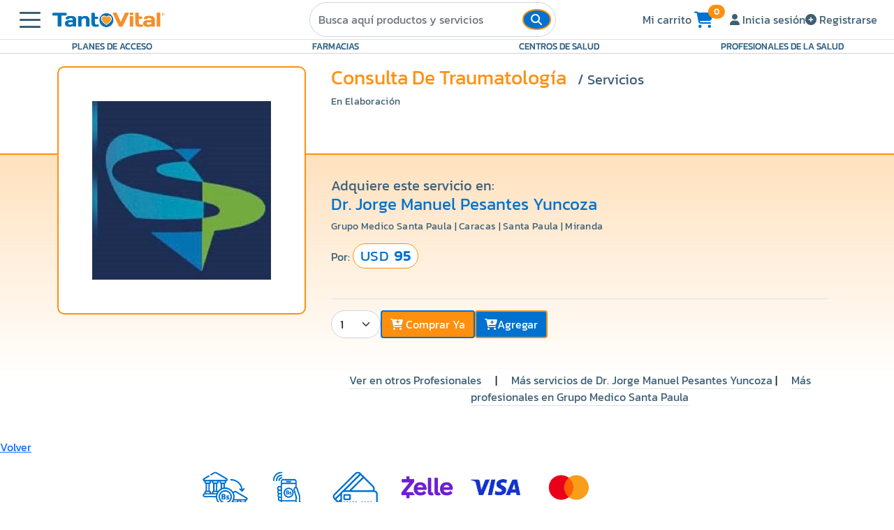

--- FILE ---
content_type: text/html; charset=utf-8
request_url: https://www.tantovital.com/Medicos/Servicio?medico=dr-jorge-manuel-pesantes-yuncoza&servicio=Consulta%20De%20Traumatolog%C3%ADa&disponible=Grupo%20Medico%20Santa%20Paula
body_size: 11762
content:



<!DOCTYPE html>
<html lang="es-VE" xmlns:og="http://ogp.me/ns#"  xmlns:fb="http://ogp.me/ns/fb#" xmlns:product: "http://ogp.me/ns/product#">
<head>

    <title>Servicio Consulta de Traumatologia de M&#xE9;dico Dr. Jorge Manuel Pesantes Yuncoza</title>
    
    
    <meta charset="utf-8" /> 
    
   
    <meta name="viewport" content="width=device-width, initial-scale=1.0" />
    
    <meta name="google-site-verification" content="ZI6rAIVjNS2ho5WZS4JUIc5hZBhXBTuxJ008QADGOXw" />

    <meta name="facebook-domain-verification" content="ovyw1xeeo8jt7rk7co4d977t99bhbk" />
  

    <meta name="twitter:site" content="@TantoVital">
    <meta name="twitter:card" content="summary_large_image">    
    <meta name="twitter:image:alt" content="Alt text for image">
    <meta name="twitter:title" content="Servicio Consulta de Traumatologia de M&#xE9;dico Dr. Jorge Manuel Pesantes Yuncoza" />
    <meta name="twitter:image" />   
    <meta name="twitter:description" />

    
    <meta property="og:site_name" content="TantoVital">
    <meta property="og:description" />    
    <meta property="og:url" content="https://www.tantovital.com/Medicos/Servicio?medico=dr-jorge-manuel-pesantes-yuncoza&amp;servicio=Consulta%20De%20Traumatolog%C3%ADa&amp;disponible=Grupo%20Medico%20Santa%20Paula" />
    <meta property="og:image" />
    <meta property="og:type" content="website" />
    <meta property="og:title" content="Servicio Consulta de Traumatologia de M&#xE9;dico Dr. Jorge Manuel Pesantes Yuncoza" />
 
    <meta name="description" />
    
    <link rel="canonical" href="https://www.tantovital.com/Medicos/Servicio?medico=dr-jorge-manuel-pesantes-yuncoza&amp;servicio=Consulta%20De%20Traumatolog%C3%ADa&amp;disponible=Grupo%20Medico%20Santa%20Paula" />

    <!-- FUENTE TIPOGRÁFICA - KANIT-->
    
    
    <style type="text/css">@font-face {font-family:Kanit;font-style:normal;font-weight:400;src:url(/cf-fonts/s/kanit/5.0.18/latin-ext/400/normal.woff2);unicode-range:U+0100-02AF,U+0304,U+0308,U+0329,U+1E00-1E9F,U+1EF2-1EFF,U+2020,U+20A0-20AB,U+20AD-20CF,U+2113,U+2C60-2C7F,U+A720-A7FF;font-display:swap;}@font-face {font-family:Kanit;font-style:normal;font-weight:400;src:url(/cf-fonts/s/kanit/5.0.18/latin/400/normal.woff2);unicode-range:U+0000-00FF,U+0131,U+0152-0153,U+02BB-02BC,U+02C6,U+02DA,U+02DC,U+0304,U+0308,U+0329,U+2000-206F,U+2074,U+20AC,U+2122,U+2191,U+2193,U+2212,U+2215,U+FEFF,U+FFFD;font-display:swap;}@font-face {font-family:Kanit;font-style:normal;font-weight:400;src:url(/cf-fonts/s/kanit/5.0.18/vietnamese/400/normal.woff2);unicode-range:U+0102-0103,U+0110-0111,U+0128-0129,U+0168-0169,U+01A0-01A1,U+01AF-01B0,U+0300-0301,U+0303-0304,U+0308-0309,U+0323,U+0329,U+1EA0-1EF9,U+20AB;font-display:swap;}@font-face {font-family:Kanit;font-style:normal;font-weight:400;src:url(/cf-fonts/s/kanit/5.0.18/thai/400/normal.woff2);unicode-range:U+0E01-0E5B,U+200C-200D,U+25CC;font-display:swap;}</style>


     <!--- Font awesome -->
     
    <link rel="stylesheet" href="https://use.fontawesome.com/releases/v6.6.0/css/all.css" crossorigin="anonymous">
     <!--- Bootstrap 5 -->      
    <link href="https://cdn.jsdelivr.net/npm/bootstrap@5.0.2/dist/css/bootstrap.min.css" rel="stylesheet" integrity="sha384-EVSTQN3/azprG1Anm3QDgpJLIm9Nao0Yz1ztcQTwFspd3yD65VohhpuuCOmLASjC" crossorigin="anonymous">
    <script src="https://cdn.jsdelivr.net/npm/@popperjs/core@2.9.2/dist/umd/popper.min.js" integrity="sha384-IQsoLXl5PILFhosVNubq5LC7Qb9DXgDA9i+tQ8Zj3iwWAwPtgFTxbJ8NT4GN1R8p" crossorigin="anonymous" type="7c2cb605109232d4640fe978-text/javascript"></script>
    <script src="https://cdn.jsdelivr.net/npm/bootstrap@5.0.2/dist/js/bootstrap.min.js" integrity="sha384-cVKIPhGWiC2Al4u+LWgxfKTRIcfu0JTxR+EQDz/bgldoEyl4H0zUF0QKbrJ0EcQF" crossorigin="anonymous" type="7c2cb605109232d4640fe978-text/javascript"></script>
    
     <!--- Estilos del sitio -->      
    <link rel="stylesheet" href="/css/site.css?v=7xNdfk5sreGqzlVt56UKkzcU7k69hv_RbySF8NEDJBU" />  
  

     <!--- Liberia de jquery -->
   <script src="https://code.jquery.com/jquery-3.6.0.js" integrity="sha256-H+K7U5CnXl1h5ywQfKtSj8PCmoN9aaq30gDh27Xc0jk=" crossorigin="anonymous" type="7c2cb605109232d4640fe978-text/javascript"></script>
  
    
    <link rel="stylesheet" href="https://code.jquery.com/ui/1.12.1/themes/base/jquery-ui.css">
    <script src="https://code.jquery.com/ui/1.12.1/jquery-ui.js" type="7c2cb605109232d4640fe978-text/javascript"></script>
    
    <!--- Swiper para deslizamiento horizontal https://swiperjs.com/get-started -->
    <link rel="stylesheet" href="https://cdn.jsdelivr.net/npm/swiper@10/swiper-bundle.min.css" />
    <script src="https://cdn.jsdelivr.net/npm/swiper@10/swiper-bundle.min.js" type="7c2cb605109232d4640fe978-text/javascript"></script>

    <!-- Core Stylesheet For IntroJs https://www.jqueryscript.net/demo/Simple-Step-By-Step-Site-Tour-Plugin-Intro-js/example/ -->
    <link href="/js/introjs/introjs.css" rel="stylesheet" />
    <script src="/js/introjs/intro.js" type="7c2cb605109232d4640fe978-text/javascript"></script>
    <link href="/js/introjs/themes/introjs-modern.css" rel="stylesheet">


    <!-- KC Fab   https://www.jqueryscript.net/demo/Material-Design-Floating-Action-Button-with-jQuery-KC-FAB/-->
    <link href="/lib/kc_fab/css/kc.fab.css" rel="stylesheet" />
    <script src="/lib/kc_fab/js/kc.fab.js" type="7c2cb605109232d4640fe978-text/javascript"></script>

    <!-- CharJs -->
   
    <script src="https://cdn.jsdelivr.net/npm/chart.js" type="7c2cb605109232d4640fe978-text/javascript"></script>

    <!-- VideoJs -->
    <link href="https://vjs.zencdn.net/7.20.1/video-js.css" rel="stylesheet" />
    <script src="https://vjs.zencdn.net/7.20.1/video.min.js" type="7c2cb605109232d4640fe978-text/javascript"></script>


    

    <script src="https://maps.googleapis.com/maps/api/js?key=AIzaSyDftte8B8Kp0ATPlincoV2GZWEgJsW33uo&libraries=places&callback=" type="7c2cb605109232d4640fe978-text/javascript"></script>
    
    <!--Funcion para I am not robot https://www.google.com/recaptcha/admin/create-->
    <script src='https://www.google.com/recaptcha/api.js' type="7c2cb605109232d4640fe978-text/javascript"></script>

    <!-- Google Tag Manager -->
        <script defer type="7c2cb605109232d4640fe978-text/javascript">
            (function (w, d, s, l, i) {
                w[l] = w[l] || []; w[l].push({
                    'gtm.start':
                        new Date().getTime(), event: 'gtm.js'
                }); var f = d.getElementsByTagName(s)[0],
                    j = d.createElement(s), dl = l != 'dataLayer' ? '&l=' + l : ''; j.async = true; j.src =
                        'https://www.googletagmanager.com/gtm.js?id=' + i + dl; f.parentNode.insertBefore(j, f);
            })(window, document, 'script', 'dataLayer', 'GTM-WTBLWCJ');</script>
        <!-- End Google Tag Manager -->
        <!-- Global site tag (gtag.js) - Google Analytics -->
        <script defer src="https://www.googletagmanager.com/gtag/js?id=UA-184527947-1" type="7c2cb605109232d4640fe978-text/javascript"></script>
        <script defer type="7c2cb605109232d4640fe978-text/javascript">
            window.dataLayer = window.dataLayer || [];
            function gtag() { dataLayer.push(arguments); }
            gtag('js', new Date());

            gtag('config', 'UA-184527947-1');
        </script>


    <!-- Clarity tracking code for https://tantovital.com/ -->
    <script type="7c2cb605109232d4640fe978-text/javascript">(function (c, l, a, r, i, t, y) { c[a] = c[a] || function () { (c[a].q = c[a].q || []).push(arguments) }; t = l.createElement(r); t.async = 1; t.src = "https://www.clarity.ms/tag/" + i + "?ref=bwt"; y = l.getElementsByTagName(r)[0]; y.parentNode.insertBefore(t, y); })(window, document, "clarity", "script", "jjbjjekwil");</script>
    
 

    <!-- javascript del sitio-->    
    <script src="/js/site.js?v=SlFeIBqpCcjHTZMNxHJQvKTA9jUK8WF4c7cbl-LwYoE" type="7c2cb605109232d4640fe978-text/javascript"></script>


    <!-- Para notificaciones push https://dashboard.onesignal.com/apps/5c290c38-43e2-4f67-bd27-ab3ceb4d0827-->
    <script src="https://cdn.onesignal.com/sdks/web/v16/OneSignalSDK.page.js" defer type="7c2cb605109232d4640fe978-text/javascript"></script>
    <script type="7c2cb605109232d4640fe978-text/javascript">
        window.OneSignalDeferred = window.OneSignalDeferred || [];
        OneSignalDeferred.push(function (OneSignal) {
            OneSignal.init({
                appId: "5c290c38-43e2-4f67-bd27-ab3ceb4d0827",
            });
        });
    </script>

    
    <style>
        .capsule-info {
            font-size: 14.2px;
            line-height: 1.2;
            color: var(--blue);
            padding: 5px 10px;
            border: 1px solid var(--orange);
            border-radius: 20px;
            letter-spacing: 0.3px;
            background: white;
            display: inline-block;
            word-spacing: 2px;
        }

            .capsule-info span {
                font-weight: 600;
                letter-spacing: 0.45px;
                background: white;
                word-spacing: 1.5px;
            }
        .description-info {
            font-size: 14.2px;
            line-height: 1.3;
            color: var(--coolgray);
            letter-spacing: 0.3px;
        }

        .border-orange {
            border: 2px solid var(--orange);
        }

        #farmacias-list {
            row-gap: 25px;
        }

        #servicios-header .divider-bg-orange {
            top:125px; max-height:100vh; overflow:hidden;
        }
        
        @media only screen and (min-width:768px) {
            #farmacias-list {
                max-height: 50vh;
                overflow-y: auto;
            }
        }

        #farmacias-list .card {
            height: 100%;
            cursor: initial;
        }

            #farmacias-list .card:hover {
                border-color: var(--orange);
            }

        .card img {
            display: block;
            width: 100%;
            height: 90px;
            object-fit: contain;
        }

        .card center {
            padding: 20px 40px;
        }

        .product-price {
            position: relative;
            top: -7px;
            border: 1.5px solid var(--orange);
            border-radius: 20px;
            width: 90%;
            margin: auto;
            font-size: 14.5px;
        }

            .product-price strong {
                font-size: 16px;
            }

        #servicio-details {
            min-height:390px;
        }

        #servicio-details select.form-select {
            flex-basis: 10%;
        }


        #servicio-details select.form-select.select-delivery {
            flex-basis: 35%;
        }

        .card form button.tanto-btn {
            flex-basis: 65%;
            font-size: 15px;
        }

        #swiperMedicos .card img {
            width: 60px;
            height: 60px;
        }

        #swiperMedicos h5 {
            font-size: 16px;
        }

        #product-image {
            max-height: 47vh;
        }

        @media only screen and (max-width: 768px) {
            .section-container-tv#servicios-header {
                margin-top: 40px;
            }

            #swiperMedicos .swiper-slide .card {
                width: 85% !important;
                margin: auto;
            }

            #servicios-header h1.h3 {
                font-size: 18px;
            }

            #servicios-header p.h5 {
                font-size: 14px;
            }
            #servicios-header .divider-bg-orange {
                top: 25px;
                max-height: 60vh;
            }

            #servicio-details select.form-select {
                flex-basis: 25%;
            }
        }

    </style>

	<meta name="theme-color" content="#1681C4" />
	<link rel="manifest" href="/manifest.webmanifest" />
</head>

<style>
    .float-ws {
    position: fixed;
    bottom: 75px;
    right: 25px;
    z-index:9;
}

/* Fixed/sticky icon bar (vertically aligned 50% from the top of the screen) */
.icon-bar {
  position: fixed;
  top: 50%;
  -webkit-transform: translateY(-50%);
  -ms-transform: translateY(-50%);
  transform: translateY(-50%);
}

/* Style the icon bar links */
.icon-bar a {
  display: block;
  text-align: center;
  padding: 16px;
  transition: all 0.3s ease;
  color: white;
  font-size: 20px;
}

/* Style the social media icons with color, if you want */
.icon-bar a:hover {
  background-color: #000;
}

.facebook {
  background: #3B5998;
  color: white;
}

.twitter {
  background: #55ACEE;
  color: white;
}

.instagram {
  background: #dd4b39;
  color: white;
}


@media (min-width: 1025px) {
.h-custom {
height: 100vh !important;
}
}

.card-registration .select-input.form-control[readonly]:not([disabled]) {
font-size: 1rem;
line-height: 2.15;
padding-left: .75em;
padding-right: .75em;
}

.card-registration .select-arrow {
top: 13px;
}

.bg-grey {
background-color: #eae8e8;
}

@media (min-width: 992px) {
.card-registration-2 .bg-grey {
border-top-right-radius: 16px;
border-bottom-right-radius: 16px;
}
}

@media (max-width: 991px) {
.card-registration-2 .bg-grey {
border-bottom-left-radius: 16px;
border-bottom-right-radius: 16px;
}
}


</style>



<body>

      <!-- Google Tag Manager (noscript) -->
        <noscript b-wvfuyd8ya3>
            <iframe b-wvfuyd8ya3 src="https://www.googletagmanager.com/ns.html?id=GTM-WTBLWCJ"
                    height="0" width="0" style="display: none; visibility: hidden"></iframe>
        </noscript>
        <!-- End Google Tag Manager (noscript) -->
        

    <header b-wvfuyd8ya3 id="header-tv">
        <nav b-wvfuyd8ya3 class="bg-white border-bottom box-shadow px-4 row align-items-center position-relative">
            
                <div b-wvfuyd8ya3 class="col-9 col-md-4 px-0 px-md-3">
                    <div b-wvfuyd8ya3 class="d-flex align-items-center" id="header-logo-mobile">
                        <button b-wvfuyd8ya3 class="hamburger hamburger--squeeze p-0 pt-2" type="button" data-bs-toggle="offcanvas" data-bs-target="#offcanvasMenu" aria-controls="offcanvasMenu">
                            <span b-wvfuyd8ya3 class="hamburger-box">
                                <span b-wvfuyd8ya3 class="hamburger-inner"></span>
                            </span>
                        </button>
                        <a href="/">
                            <img b-wvfuyd8ya3 src="/images/logo.png" alt="TantoVital logo" id="logo-tv" class="d-inline-block align-text-top">
                        </a>
                    </div>
                    
                </div>
  
                <div b-wvfuyd8ya3 class="col-8 col-md-4" id="busca-header">
                    <div b-wvfuyd8ya3 id="header-search" class="buscador ">
                        <div b-wvfuyd8ya3 id="lupa">
                            <i b-wvfuyd8ya3 class="fa fa-magnifying-glass text-coolgray"></i>
                        </div>
                        <form class="d-md-flex d-none align-items-center form-buscador" method="get" action="/Buscador">
                          <input b-wvfuyd8ya3 class="form-control" id="buscador-header" type="search" placeholder="Busca aquí productos y servicios" aria-label="Search" name="clave" required>
                          <button b-wvfuyd8ya3 class="rounded-circle tanto-btn" id="btn1" type="submit"><i b-wvfuyd8ya3 class="fa fa-magnifying-glass"></i></button>
                        </form>
                    </div>
                </div>
                
                <div b-wvfuyd8ya3 class="col-3 col-md-4 d-flex justify-content-end align-items-center gap-2 gap-md-4 border-">
                    <div b-wvfuyd8ya3>
                        <span b-wvfuyd8ya3 class="d-none d-md-block text-coolgray">Mi carrito <a b-wvfuyd8ya3 data-bs-toggle="offcanvas" data-bs-target="#offcanvasRight" aria-controls="offcanvasRight"><i b-wvfuyd8ya3 class="fa fa-shopping-cart fa-xl text-blue"></i><span b-wvfuyd8ya3 class="start-100 cart-counter badge rounded-pill bg-orange" id="countCart">0</span></a></span>
                        <span b-wvfuyd8ya3 class="d-md-none"><a b-wvfuyd8ya3 data-bs-toggle="offcanvas" data-bs-target="#offcanvasRight" aria-controls="offcanvasRight"><i b-wvfuyd8ya3 class="fa fa-shopping-cart fa-xl text-blue"></i><span b-wvfuyd8ya3 class="start-100 cart-counter badge rounded-pill bg-orange" id="countCartMovil">0</span></a></span>
                    </div>
                    <div b-wvfuyd8ya3>
                        


<ul class="navbar-nav flex-row" style="gap:20px;">
      <li class="nav-item d-none d-md-inline-block">
        <a class="nav-link text-coolgray" href="/Identity/Account/Login"><i class="fa fa-user"></i> Inicia sesión</a>
    </li>
    <li class="nav-item d-none d-md-inline-block">
        <a class="nav-link text-coolgray" href="/Identity/Account/Register"><i class="fa fa-circle-plus"></i> Registrarse</a>
    </li>
    <li class="nav-item d-md-none">
        <a class="nav-link text-coolgray" href="/Identity/Account/Login"><i class="fa fa-user" style="font-size: 19px;padding-top: 5px; box-sizing: border-box; color:#3e5f74"></i></a>
    </li>
</ul>

<!-- Core Stylesheet For datatables https://www.datatables.net/download/ -->
<link rel="stylesheet" type="text/css" href="https://cdn.datatables.net/1.12.1/css/jquery.dataTables.min.css">
<link rel="stylesheet" type="text/css" href="https://cdn.datatables.net/searchpanes/1.3.0/css/searchPanes.dataTables.min.css">
<link rel="stylesheet" type="text/css" href="https://cdn.datatables.net/select/1.3.4/css/select.dataTables.min.css">
<link rel="stylesheet" type="text/css" href="https://cdn.datatables.net/responsive/2.2.9/css/responsive.dataTables.min.css">
<link rel="stylesheet" type="text/css" href="https://cdn.datatables.net/buttons/2.2.3/css/buttons.dataTables.min.css">
<link rel="stylesheet" type="text/css" href="https://cdn.datatables.net/rowgroup/1.1.3/css/rowGroup.dataTables.min.css">
<link rel="stylesheet" type="text/css" href="https://gyrocode.github.io/jquery-datatables-checkboxes/1.2.12/css/dataTables.checkboxes.css">

<script type="7c2cb605109232d4640fe978-text/javascript" charset="utf8" src="https://cdn.datatables.net/1.12.1/js/jquery.dataTables.min.js"></script>
<script type="7c2cb605109232d4640fe978-text/javascript" charset="utf8" src="https://cdn.datatables.net/searchpanes/1.3.0/js/dataTables.searchPanes.min.js"></script>
<script type="7c2cb605109232d4640fe978-text/javascript" charset="utf8" src="https://cdn.datatables.net/select/1.3.4/js/dataTables.select.min.js"></script>
<script type="7c2cb605109232d4640fe978-text/javascript" charset="utf8" src="https://cdn.datatables.net/responsive/2.2.9/js/dataTables.responsive.min.js"></script>
<script type="7c2cb605109232d4640fe978-text/javascript" charset="utf8" src="https://cdn.datatables.net/buttons/2.2.3/js/dataTables.buttons.min.js"></script>
<script type="7c2cb605109232d4640fe978-text/javascript" charset="utf8" src="https://cdnjs.cloudflare.com/ajax/libs/jszip/3.1.3/jszip.min.js"></script>
<script type="7c2cb605109232d4640fe978-text/javascript" charset="utf8" src="https://cdnjs.cloudflare.com/ajax/libs/pdfmake/0.1.53/pdfmake.min.js"></script>
<script type="7c2cb605109232d4640fe978-text/javascript" charset="utf8" src="https://cdnjs.cloudflare.com/ajax/libs/pdfmake/0.1.53/vfs_fonts.js"></script>
<script type="7c2cb605109232d4640fe978-text/javascript" charset="utf8" src="https://cdn.datatables.net/buttons/2.2.3/js/buttons.html5.min.js"></script>
<script type="7c2cb605109232d4640fe978-text/javascript" charset="utf8" src="https://cdn.datatables.net/buttons/2.2.3/js/buttons.print.min.js"></script>
<script type="7c2cb605109232d4640fe978-text/javascript" charset="utf8" src="https://cdn.datatables.net/rowgroup/1.1.3/js/dataTables.rowGroup.min.js"></script>
<script type="7c2cb605109232d4640fe978-text/javascript" charset="utf8" src="https://gyrocode.github.io/jquery-datatables-checkboxes/1.2.12/js/dataTables.checkboxes.min.js"></script>

<!-- CharJs -->
<script src="https://cdn.jsdelivr.net/npm/chart.js" type="7c2cb605109232d4640fe978-text/javascript"></script>


<!-- VideoJs -->
<link href="https://vjs.zencdn.net/7.20.1/video-js.css" rel="stylesheet" />
<script src="https://vjs.zencdn.net/7.20.1/video.min.js" type="7c2cb605109232d4640fe978-text/javascript"></script>

<!-- Core Stylesheet For IntroJs https://www.jqueryscript.net/demo/Simple-Step-By-Step-Site-Tour-Plugin-Intro-js/example/ -->
<link href="/js/introjs/introjs.css" rel="stylesheet" />
<script src="/js/introjs/intro.js" type="7c2cb605109232d4640fe978-text/javascript"></script>
<link href="/js/introjs/themes/introjs-modern.css" rel="stylesheet">


                    </div>
                </div>
                            
        </nav>
        <div b-wvfuyd8ya3 id="highlight-menu">
            
            <a b-wvfuyd8ya3 href="/PlanesAcceso/Index" class="d-none d-md-block">Planes de Acceso</a>
            <a b-wvfuyd8ya3 href="/Farmacias/Index" class="d-none d-md-block">Farmacias</a>
            <a b-wvfuyd8ya3 href="/CentrosSalud/Index" class="d-none d-md-block">Centros de Salud</a>
            <a b-wvfuyd8ya3 href="/Home/Index#HomeMedicos" class="d-none d-md-block">Profesionales de la Salud</a>

        </div>
    </header>


     <div b-wvfuyd8ya3 class="offcanvas offcanvas-start" tabindex="-1" id="offcanvasMenu" aria-labelledby="offcanvasExampleLabel" data-bs-backdrop="true">
  <div b-wvfuyd8ya3 class="offcanvas-header">
    <button b-wvfuyd8ya3 type="button" class="btn-close" data-bs-dismiss="offcanvas" aria-label="Close"></button>
  </div>
  <div b-wvfuyd8ya3 class="offcanvas-body">
    <div b-wvfuyd8ya3 class="mt-5">
        <ul b-wvfuyd8ya3 style="list-style:none">
                    <li b-wvfuyd8ya3><a b-wvfuyd8ya3 class="dropdown-item" href="/Home/"><i b-wvfuyd8ya3 class="fa fa-house"></i> Home</a></li>
               <li b-wvfuyd8ya3><a b-wvfuyd8ya3 class="dropdown-item" href="javascript:void(0)" onclick="if (!window.__cfRLUnblockHandlers) return false; arribaMenu()" data-cf-modified-7c2cb605109232d4640fe978-=""><i b-wvfuyd8ya3 class="fa fa-arrow-up"></i> Arriba</a></li>
                    <li b-wvfuyd8ya3><a b-wvfuyd8ya3 class="dropdown-item" href="javascript:void(0)" onclick="if (!window.__cfRLUnblockHandlers) return false; atrasMenu()" data-cf-modified-7c2cb605109232d4640fe978-=""><i b-wvfuyd8ya3 class="fa fa-arrow-left"></i> Atrás</a></li>
                
               <li b-wvfuyd8ya3><hr b-wvfuyd8ya3 class="dropdown-divider"></li>

               <li b-wvfuyd8ya3><a b-wvfuyd8ya3 class="dropdown-item" href="https://wa.me/584126052871">WhatsApp</a></li>
               <li b-wvfuyd8ya3><a b-wvfuyd8ya3 class="dropdown-item" href="/Home/Recipe">Carga tu Récipe</a></li>
               <li b-wvfuyd8ya3><a b-wvfuyd8ya3 class="dropdown-item" href="/Home/Ofertas">Ofertas del día</a></li>
               <li b-wvfuyd8ya3><a b-wvfuyd8ya3 class="dropdown-item" href="/VitalTips">VitalTips</a></li>
               <li b-wvfuyd8ya3><hr b-wvfuyd8ya3 class="dropdown-divider"></li>

                    <li b-wvfuyd8ya3><a b-wvfuyd8ya3 class="dropdown-item" href="/PlanesAcceso/Index">Planes de Acceso</a></li>
                    <li b-wvfuyd8ya3><a b-wvfuyd8ya3 class="dropdown-item" href="/CentrosSalud/Index">Centros de Salud</a></li>
                    <li b-wvfuyd8ya3><a b-wvfuyd8ya3 class="dropdown-item" href="/Farmacias/Index">Farmacias</a></li>
               <li b-wvfuyd8ya3><a b-wvfuyd8ya3 class="dropdown-item" href="/Home/Index#HomeMedicos">Profesionales de la Salud</a></li> 
                   <li b-wvfuyd8ya3><hr b-wvfuyd8ya3 class="dropdown-divider"></li>
                    <li b-wvfuyd8ya3>
                        <a class="dropdown-item" href="/Identity/Account/Login"><i b-wvfuyd8ya3 class="fa fa-user"></i>Inicia sesión</a>
                    </li>

                </ul>
    </div>
  </div>
</div>

    


    <div b-wvfuyd8ya3 style="padding-top: 35px;">
        <main b-wvfuyd8ya3 role="main" class="pb-3">
            




<div class="section-container-tv pb-0" id="servicios-header" style="position: relative;max-width: 100%;overflow-x: hidden;overflow-y: hidden;">
    <div class="divider-bg-orange" ></div>
    <div class="container">
        
        <div class="row" id="servicio-details">
                <div class="col-12 col-md-5 col-lg-4" style="position: -webkit-sticky; position: sticky;top:0px;">
                    <div>
                        <center class="border-orange p-5 bg-white" style="border-radius:10px; overflow:hidden;">
                            <img src="/images/fotos/jorgepesantes.png" class="img-fluid" id="product-image" />
                        </center>
                    </div>
                </div>
                <div class="col-12 col-md-7 col-lg-8 pt-3 pt-md-0 px-4 d-flex flex-column justify-content-between">
                    <div class="mb-3 mb-md-5">
                        <div class="d-md-flex align-items-baseline">
                            <h1 class="h3 text-orange">Consulta De Traumatolog&#xED;a</h1>
                            <p class="h5 text-coolgray px-md-3">/ Servicios</p>
                        </div>
                        
                     <div class="description-info text-coolgray"><span class="text-coolgray">En Elaboraci&#xF3;n </span></div>   
                     
                    </div> 
                    <div class="my-4 my-md-0 pt-md-4">
                        <span class="h5 text-coolgray">Adquiere este servicio en:</span>
                        <p class="h4 text-blue"> Dr. Jorge Manuel Pesantes Yuncoza </p>
                        <p class="text-coolgray description-info">Grupo Medico Santa Paula | Caracas | Santa Paula | Miranda</p>
                    <p class="text-coolgray">Por: <span class="capsule-info" style="font-size:1.30rem">USD <b>95</b></span></p>
                    </div>
                    <div class="border-top">
                        <form method="post" action="/Carrito/AddServiceToCart">
                            <input type="hidden" name="id" value="199501">
                            <input type="hidden" name="pagarYa" value="false" id="pagarYa">



                        <div class="form-group d-flex justify-content-between justify-content-md-start mt-3 gap-4">
                                <select class="form-select" name="cantidad" aria-label="Default select example">
                                    <option value="1">1</option>
                                    <option value="2">2</option>
                                    <option value="3">3</option>
                                    <option value="4">4</option>
                                    <option value="5">5</option>
                                    <option value="6">6</option>
                                    <option value="7">7</option>
                                    <option value="8">8</option>
                                    <option value="9">9</option>
                                    <option value="10">10</option>
                                </select>

                            <button class="btn tanto-btn2 border-blue" type="submit" onclick="if (!window.__cfRLUnblockHandlers) return false; addPagarYa()" data-cf-modified-7c2cb605109232d4640fe978-=""><i class="fa-solid fa-cart-arrow-down"></i><span class="d-none d-md-inline"> Comprar Ya</span></button>
                            <button class="btn tanto-btn" type="submit"><i class="fa fa-cart-plus"></i>Agregar</button>

                            </div>                            
                        <input name="__RequestVerificationToken" type="hidden" value="CfDJ8M1k3eY0fqBMjBvjhK0tT3ScoWPWkeIruVd7vuO2ebsj4zDlXuwjkCD7JWYplbR2yjiTxQLeU9_6ujliNDmQbgpkf8xPIxhO_KAo6w_WQVaTuo5FQkd9fOR1khB5IIoMbIQxG9rBrfSbfbPmMRthqp4" /></form>
                    </div>
                </div>
        </div>

            <div class="row my-5">
                <div class="col-12 col-md-7 col-lg-8 offset-md-5 offset-lg-4 text-center">
                    <a class="text-coolgray me-md-3 text-decoration-none d-block d-md-inline border-bottom" href="/Servicios/Proveedores/consulta-de-traumatologia">Ver en otros Profesionales</a><span class="d-none d-md-inline"> | </span>
                    <a class="text-coolgray ms-md-3 mt-4 mt-md-0 text-decoration-none d-block d-md-inline border-bottom" href="/Medicos/Detalle/dr-jorge-manuel-pesantes-yuncoza">Más servicios de Dr. Jorge Manuel Pesantes Yuncoza</a><span class="d-none d-md-inline"> | </span>
                <a class="text-coolgray ms-md-3 mt-4 mt-md-0 text-decoration-none d-block d-md-inline border-bottom" href="/CentrosAsociados/Profesionales/Grupo%20Medico%20Santa%20Paula">Más profesionales en Grupo Medico Santa Paula</a>
             
                </div>
            </div>
    </div>
</div>

<div>
    <a href="#" onclick="if (!window.__cfRLUnblockHandlers) return false; history.go(-1)" data-cf-modified-7c2cb605109232d4640fe978-="">Volver</a>
</div>

            

<script type="7c2cb605109232d4640fe978-text/javascript">
    function addPagarYa() {
        $("#pagarYa").val(true);
        return true;
    }
</script>

        </main>
    </div>

<div b-wvfuyd8ya3 class="kc_fab_wrapper"></div>

        <div b-wvfuyd8ya3 class="offcanvas offcanvas-end" tabindex="-1" id="offcanvasRight" aria-labelledby="offcanvasRightLabel" data-bs-backdrop="true">
            <div b-wvfuyd8ya3 class="offcanvas-header bg-blue">
                <h4 b-wvfuyd8ya3 class="offcanvas-title text-white" id="offcanvasRightLabel">Carrito de compras</h4>
                <button b-wvfuyd8ya3 type="button" class="btn-close" data-bs-dismiss="offcanvas" aria-label="Close"></button>
            </div>
            <div b-wvfuyd8ya3 class="offcanvas-body">
               <div b-wvfuyd8ya3 class="col-12">
                   Carrito vacio
               </div>
               <p b-wvfuyd8ya3>Inicie sesion aqui o registrese para mejorar su experiencia de compra</p>
            </div>
        </div>


    <div b-wvfuyd8ya3 id="metodos-pago" class="container">
        <div b-wvfuyd8ya3 class="row">
            <div b-wvfuyd8ya3 class="col-12 col-md-8 offset-md-2 pb-3">
                <img b-wvfuyd8ya3 class="img-fluid d-none d-md-inline" src="/images/metodos-de-pago-desktop.png" style="max-width: 80%;" />
                <img b-wvfuyd8ya3 class="img-fluid d-md-none d-inline" src="/images/metodos-de-pago-mobile.png"/>
            </div>
        </div>
    </div>

    <footer b-wvfuyd8ya3 class="footer text-white" id="footer-tv">
         <div b-wvfuyd8ya3 class="container">
            <div b-wvfuyd8ya3 class="row">
                <div b-wvfuyd8ya3 class="col-12 col-md-3">
                    <a href="/"><img class="img-fluid" src="/images/logo3.png" style="max-height:32px;" /></a>
                    <a b-wvfuyd8ya3 href="agsonline.net" class="px-2 pt-3" style="font-size:14px;">Un producto exclusivo <br b-wvfuyd8ya3/>de AGS Argent Consulting y AGS Internacional </a>
                     
                </div>
                <div b-wvfuyd8ya3 class="col-12 col-md-3 pt-md-1">
                    <ul b-wvfuyd8ya3 class="list-unstyled">
                        
                        <li b-wvfuyd8ya3><a href="/Home/Nosotros">Nosotros</a></li>
                        <li b-wvfuyd8ya3><a href="/Home/Contacto">Opciones de Contacto</a></li>
                    </ul>
                </div>
                <div b-wvfuyd8ya3 class="col-6 col-md-4">
                    <ul b-wvfuyd8ya3 class="list-unstyled">
                        <li b-wvfuyd8ya3><i b-wvfuyd8ya3 class="fa fa-location-pin"></i> Paga desde cualquier parte del mundo con tu moneda local.</li>
                        <li b-wvfuyd8ya3><i b-wvfuyd8ya3 class="fa fa-location-pin"></i> Ciertos Productos y Servicios solo están disponibles para Venezuela.</li>

                        <li b-wvfuyd8ya3><a b-wvfuyd8ya3 href="/cdn-cgi/l/email-protection#f39287969d909a9c9db387929d879c859a87929fdd909c9e"><i b-wvfuyd8ya3 class="fa fa-envelope"></i> <span class="__cf_email__" data-cfemail="fb9a8f9e9598929495bb8f9a958f948d928f9a97d5989496">[email&#160;protected]</span></a></li>
                        <li b-wvfuyd8ya3><a b-wvfuyd8ya3 href="/cdn-cgi/l/email-protection#a1c0c6d2c8cfd5c4d3cfc0c2c8cecfc0cd93e1c6ccc0c8cd8fc2cecc"><i b-wvfuyd8ya3 class="fa fa-envelope"></i> <span class="__cf_email__" data-cfemail="9bfafce8f2f5effee9f5faf8f2f4f5faf7a9dbfcf6faf2f7b5f8f4f6">[email&#160;protected]</span></a></li>

                        <li b-wvfuyd8ya3><a b-wvfuyd8ya3 href="https://wa.me/584126052871"><i b-wvfuyd8ya3 class="fa-brands fa-whatsapp"></i>+58 412-6052871</a></li>
                    </ul>
                </div>
                <div b-wvfuyd8ya3 class="col-6 col-md-2" style="text-align:right;">
                    <img class="img-fluid" src="/images/transaccion-segura.png" style="max-height:80px;" />
                    <img class="img-fluid" src="/images/compra-segura.png" style="max-height:80px;" /> 
                </div>
            </div>

    
            <div b-wvfuyd8ya3 class="py-3 mt-2" style="border-top: 1px solid rgba(255,255,255,0.6);font-size: 14px;opacity: 0.5";>
                © Copyright TantoVital 2018 Todos los Derechos Reservados | Tantovital: Registered, U.S. Patent and Trademark Office
                             
            </div>
           
        </div>     
    </footer>

    
    
<div b-wvfuyd8ya3 class="modal fade" id="pagameModal" tabindex="-1" role="dialog" aria-labelledby="exampleModalLabel" aria-hidden="true">
    <div b-wvfuyd8ya3 class="modal-dialog" role="document">
        <form method="get" action="/Carrito/Pagame">
            <input b-wvfuyd8ya3 type="hidden" name="monto" value="137.0"/>
            <div b-wvfuyd8ya3 class="modal-content">
                <div b-wvfuyd8ya3 class="modal-header">
                   <h5 b-wvfuyd8ya3 class="modal-title" id="exampleModalLabel">Solicitud de Págame el Carrito</h5>
                   <button b-wvfuyd8ya3 type="button" class="btn-close" data-bs-dismiss="modal" aria-label="Close"></button>
                </div>
                <div b-wvfuyd8ya3 class="modal-body"> 
                    <div b-wvfuyd8ya3 class="form-floating mb-3 ">
                            <input b-wvfuyd8ya3 type="email" name="email" id="email" class="form-control" placeholder="Email xxx@dominio.com" required/>
                            <label b-wvfuyd8ya3 class="col-sm-2 col-form-label">Email</label>
                            
                    </div>
                    <div b-wvfuyd8ya3 class="form-floating mb-3 ">
                            <input b-wvfuyd8ya3 type="text" name="fullName" id="fullName" class="form-control" placeholder="Nombre de Usuario" required/>
                            <label b-wvfuyd8ya3 class="col-sm-2 col-form-label">Nombre de Usuario</label>
                            
                    </div>
                    <div b-wvfuyd8ya3 class="alert alert-info" role="alert">
                        Descripcion de esta opcion ...
                    </div> 
                </div>

                    <div b-wvfuyd8ya3 class="modal-footer">
                        <button b-wvfuyd8ya3 type="button" class="btn btn-secondary" data-bs-dismiss="modal">Cancelar</button>
                        <button b-wvfuyd8ya3 type="submit" class="btn btn-primary" id="sendButtom">Enviar</button>
                    </div>
                </div>
        </form>
    </div>
</div>

<script data-cfasync="false" src="/cdn-cgi/scripts/5c5dd728/cloudflare-static/email-decode.min.js"></script><script type="7c2cb605109232d4640fe978-text/javascript">
  

// para mostrar mensajes informativos de la pagina
const toastLiveExample = document.getElementById('liveToast');
if (toastLiveExample) {
    const toast = new bootstrap.Toast(toastLiveExample);
    toast.show();
}


function updateRecurrente(producto) {
         //   var recurrente = document.querySelector('#recurrente' + producto).value;
            $.post("/Carrito/UpdateRecurrente", { "id": producto},
                function (data) {
                  //  alert("Ok");
                });
        }


function updateDelivery(farmaciaId) {
    var nombre = document.getElementById('select' + farmaciaId).value;
     $.post("/Carrito/UpdateDeliveryCart", {"farmaciaId": farmaciaId,"nombre":nombre },
                    function (data) {
                        $('#totalDelivery').text(data.totalDelivery.toFixed(2));
                        $('#total').text(data.total.toFixed(2));
                        $('#total2').text(data.total.toFixed(2));                                  
                    });
}


function updateCarrito(sentido,producto) {
    var cantidad = document.querySelector('#cantidad' + producto).value;
   
    var incremento = 0;
    if (sentido == 'down') {
        if (cantidad > 1) {
            incremento = -1;
        }
    }
    if (sentido == 'up' && cantidad<10) {
        incremento=1;
    }
    
    cantidad = parseInt(cantidad,10) + incremento;
   
   // document.getElementById('cantidad' + producto).value=cantidad;
    if (incremento != 0) {
   
        $.post("/Carrito/UpdateCart", {"id": producto,"incremento":incremento },
                    function (data) {
                        $('#countCart').text(data.cuenta); 
                        $('#countCartMovil').text(data.cuenta);
                        $('#countCart2').text(data.cuenta);
                 
                        $('#total').text(data.total.toFixed(2));
                    //    $('#total2').text(data.total.toFixed(2));                     
                        $('#gestion').text(data.gestion.toFixed(2));
                        $('#subTotal').text(data.subTotal.toFixed(2));
                        document.getElementById('cantidad' + producto).value = data.cantidad;

                    });
    }
}

function updateServicioCarrito(sentido,servicio) {
    var cantidad = document.querySelector('#cantidad' + servicio).value; 
    var incremento = 0;
    if (sentido == 'down') {
        if (cantidad > 1) {
            incremento = -1;
        }
    }
    if (sentido == 'up' && cantidad < 10) {
        incremento=1;
    } 
    cantidad = parseInt(cantidad,10) + incremento;
    document.getElementById('cantidad' + servicio).value=cantidad;
    if (incremento != 0) {
        $.post("/Carrito/UpdateServiceCart", {"id": servicio,"incremento":incremento },
                    function (data) {
                        $('#countCart').text(data.cuenta); 
                        $('#countCartMovil').text(data.cuenta);
                        $('#countCart2').text(data.cuenta);
                 
                        $('#total').text(data.total.toFixed(2));
                 //       $('#total2').text(data.total.toFixed(2));                     
                        $('#gestion').text(data.gestion.toFixed(2));
                        $('#subTotal').text(data.subTotal.toFixed(2));
                        
                    });
    }
}

$(".removeButton").click(function(e) { 
            e.preventDefault();
            // Get the id from the link
            var recordToDelete = $(this).attr("data-id");
            if (recordToDelete != '') {
                // Perform the ajax post
                $.post("/Carrito/DeleteCart", {"id": recordToDelete },
                    function (data) {
                        $('#' + recordToDelete).fadeOut('slow');
                        if (data.eliminarFarmacia == true) {
                             $('#farmacia' + data.farmaciaId).fadeOut('slow');
                             $('#delivery' + data.farmaciaId).fadeOut('slow');                                            
                        }

                        $('#countCart').text(data.cuenta); 
                        $('#countCartMovil').text(data.cuenta);
                        $('#countCart2').text(data.cuenta);
                 
                        $('#total').text(data.total.toFixed(2));
                    //    $('#total2').text(data.total.toFixed(2));
                        $('#gestion').text(data.gestion.toFixed(2));
                        $('#subTotal').text(data.subTotal.toFixed(2));
                        $('#totalDelivery').text(data.totalDelivery.toFixed(2));
                       
                      //  if (data.cuenta == 0 || window.location.href.indexOf("Continuar") > -1) {
                      //      window.location.reload();//  window.location.href = "/Home/Index";
                      //  }
              
                    });
            }
});

/*
$(".removeButton").click(function(e) { 
            e.preventDefault();
            // Get the id from the link
            var recordToDelete = $(this).attr("data-id");
            if (recordToDelete != '') {
                // Perform the ajax post
                $.post("/Carrito/DeleteCart", {"id": recordToDelete },
                    function (data) {
                        $('#' + recordToDelete).fadeOut('slow');
                        if (data.eliminarFarmacia == true) {
                             $('#farmacia' + data.farmaciaId).fadeOut('slow');
                             $('#delivery' + data.farmaciaId).fadeOut('slow');                                            
                        }

                        
                        $('#countCart').text(data.cuenta);
                        $('#countCart2').text(data.cuenta);
                        //alert("hola");

                        $('#total').text(data.total.toFixed(2));
                        $('#total2').text(data.total.toFixed(2));
                        $('#gestion').text(data.gestion.toFixed(2));
                        $('#subTotal').text(data.subTotal.toFixed(2));
                        $('#totalDelivery').text(data.totalDelivery.toFixed(2));
                       
                        if (data.cuenta == 0 || window.location.href.indexOf("Continuar") > -1) {
                            //alert("hola");
                            window.location.reload();//  window.location.href = "/Home/Index";
                        }
              
                    });
            }
        });*/

$(".removeServiceButton").click(function(e) { 
            e.preventDefault();
            // Get the id from the link
            var recordToDelete = $(this).attr("data-id");
            if (recordToDelete != '') {
                // Perform the ajax post
                $.post("/Carrito/DeleteServiceCart", {"id": recordToDelete },
                    function (data) {
                        $('#' + recordToDelete).fadeOut('slow');
                        if (data.eliminarProveedor == true) {
                             $('#proveedor' + data.proveedorId).fadeOut('slow');
                        }
                        $('#countCart').text(data.cuenta); 
                        $('#countCartMovil').text(data.cuenta);
                        $('#countCart2').text(data.cuenta);
                        $('#total').text(data.total.toFixed(2));
                       // $('#total2').text(data.total.toFixed(2));
                        $('#gestion').text(data.gestion.toFixed(2));
                        $('#subTotal').text(data.subTotal.toFixed(2));
                        $('#totalDelivery').text(data.totalDelivery.toFixed(2));
                       
                      //  if (data.cuenta == 0 || window.location.href.indexOf("Continuar") > -1) {
                      //      window.location.reload(); //window.location.href = "/Home/Index";
                      //  }
              
                    });
            }
        });




// activacion de Bootstrap para tooltip y popover
const tooltipTriggerList = document.querySelectorAll('[data-bs-toggle="tooltip"]')
const tooltipList = [...tooltipTriggerList].map(tooltipTriggerEl => new bootstrap.Tooltip(tooltipTriggerEl))
const popoverTriggerList = document.querySelectorAll('[data-bs-toggle="popover"]')
const popoverList = [...popoverTriggerList].map(popoverTriggerEl => new bootstrap.Popover(popoverTriggerEl))


  $("#cupon").change(function(){
	    if ($("#cupon").is(":checked")){
		    $("#cupo").css('display','');
	    }else{
		    $("#cupo").css('display','none');
		     $("#cupo").val("0");
	    }
	    });
 

function initMap() {
        //por hacer
}
        
    
function closeCanvas() {
    $("#offcanvasRight").hide();
}

        //enlaces para redes sociales
        var links = [
            {
                "bgcolor": "#25D366",
                "icon": "<i class='fa-brands fa-whatsapp'></i>",
            },
            {
                "url": "https://www.instagram.com/tantovital/?hl=es-la",
                "bgcolor": "#C13584",
                "color": "#fffff",
                "icon": "<i class='fa fa-instagram'></i>",
                "target": "_blank",
                "title": "Instagram"
            },
            {
                "url": "https://twitter.com/tantovital",
                "bgcolor": "#00acee",
                "color": "#fffff",
                "icon": "<i class='fa fa-twitter'></i>",
                "target": "_blank",
                "title": "Twitter"
            },
            {
                "url": "https://www.facebook.com/pages/category/Product-Service/TantoVital-107939857278599/",
                "bgcolor": "#2d86ff",
                "color": "#fffff",
                "icon": "<i class='fa fa-facebook'></i>",
                "target": "_blank",
                "title": "Facebook"

            },
            {
                "url": "https://tantovital.com/Home/Contacto",
                "bgcolor": "#ff8f0f",
                "color": "#fffff",
                "icon": "<i class='fa fa-envelope'></i>",
                "title": "Email"

            },
            {
                "url": "https://wa.me/584126052871", //+58 412-2653246 584126052871
                "bgcolor": "#25D366",
                "color": "#fffff",
                "icon": "<i class='fa-brands fa-whatsapp'></i>",
                "target": "_blank",
                "title": "WhatsApp"

            }

        ];

$('.kc_fab_wrapper').kc_fab(links); // para mostrar iconos redes sociales

// PARA ABRIR Y CERRAR EL MENU DE HAMBURGUESITA
// funciones de navegacion para la aplicacion del menu lateral
 
$(".hamburger").click(function() {
    $(this).toggleClass("is-active");
});

$(".modal-backdrop").click(function(){
    $(".hamburger").removeClass("is-active");
})
    var myOffcanvas = document.getElementById('offcanvasMenu');
        myOffcanvas.addEventListener('hide.bs.offcanvas', function () {
            $(".hamburger").removeClass("is-active");
        });

        function arribaMenu(){
            $('#offcanvasMenu').offcanvas('hide');
            $('body,html').animate({
			    scrollTop:0
		    },500)
	    };
        
        function atrasMenu(){
            $('#offcanvasMenu').offcanvas('hide');
            history.back();
	    };


// APARECER EN SCROLL EL BUSCADOR DEL HEADER

window.onscroll = function() {showSearchBar()};

function showSearchBar() {
  if (document.body.scrollTop > 300 || document.documentElement.scrollTop > 300) {
    document.getElementById("header-search").className = "opacity-100";
    
  } else {
    document.getElementById("header-search").className ='buscador ';
    
  }
}

const lupa = document.getElementById("lupa");
const buscador = document.querySelector("#header-search .form-buscador");

lupa.addEventListener("click", function(){
    buscador.classList.toggle("d-none");
    lupa.classList.toggle("d-none");
})

        $(function () {
            $("#buscador-header").autocomplete({
                minLength: 0,
                source: function (request, response) {
                    $.getJSON("/Buscador/Autocomplete", { query: $('#buscador-header').val() },
                        response);
                },
                select: CallSearch2
            });
        });

        $(function () {
            $("#buscador-header-mobile").autocomplete({
                minLength: 0,
                source: function (request, response) {
                    $.getJSON("/Buscador/Autocomplete", { query: $('#buscador-header-mobile').val() },
                        response);
                },
                select: CallSearch2
            });
        });


        function CallSearch2(event, ui) {
            $('html, body').css("cursor", "wait");
            window.location.href = '/Buscador/Index?clave=' + ui.item.value;
        }

    



</script>

    <!-- Global site tag (gtag.js) - Google Analytics -->
    <script defer src="https://www.googletagmanager.com/gtag/js?id=UA-175481283-1" type="7c2cb605109232d4640fe978-text/javascript"></script>
    <script defer type="7c2cb605109232d4640fe978-text/javascript">
        window.dataLayer = window.dataLayer || [];

        function gtag() { dataLayer.push(arguments); }

        gtag('js', new Date());
        gtag('config', 'UA-175481283-1');
    </script>

    <!-- Facebook Pixel Code -->
    <script type="7c2cb605109232d4640fe978-text/javascript">!function (f, b, e, v, n, t, s) { if (f.fbq) return; n = f.fbq = function () { n.callMethod ? n.callMethod.apply(n, arguments) : n.queue.push(arguments) }; if (!f._fbq) f._fbq = n; n.push = n; n.loaded = !0; n.version = '2.0'; n.queue = []; t = b.createElement(e); t.async = !0; t.src = v; s = b.getElementsByTagName(e)[0]; s.parentNode.insertBefore(t, s) }(window, document, 'script', 'https://connect.facebook.net/en_US/fbevents.js'); fbq('init', '1580748455718733'); fbq('track', 'PageView');</script>
    <noscript b-wvfuyd8ya3> <img b-wvfuyd8ya3 height="1" width="1" src="https://www.facebook.com/tr?id=1580748455718733&ev=PageView&noscript=1" /></noscript><!-- End Facebook Pixel Code -->
    <!-- End Facebook Pixel Code -->

	<script nws-csp-add-nonce='true' type="7c2cb605109232d4640fe978-text/javascript">'serviceWorker'in navigator&&navigator.serviceWorker.register('/serviceworker', { scope: '/' })</script><script src="/cdn-cgi/scripts/7d0fa10a/cloudflare-static/rocket-loader.min.js" data-cf-settings="7c2cb605109232d4640fe978-|49" defer></script><script defer src="https://static.cloudflareinsights.com/beacon.min.js/vcd15cbe7772f49c399c6a5babf22c1241717689176015" integrity="sha512-ZpsOmlRQV6y907TI0dKBHq9Md29nnaEIPlkf84rnaERnq6zvWvPUqr2ft8M1aS28oN72PdrCzSjY4U6VaAw1EQ==" data-cf-beacon='{"version":"2024.11.0","token":"cd40a15723f54deda35d68d74cfaeb24","r":1,"server_timing":{"name":{"cfCacheStatus":true,"cfEdge":true,"cfExtPri":true,"cfL4":true,"cfOrigin":true,"cfSpeedBrain":true},"location_startswith":null}}' crossorigin="anonymous"></script>
</body>


</html>



--- FILE ---
content_type: text/css
request_url: https://www.tantovital.com/lib/kc_fab/css/kc.fab.css
body_size: 482
content:
.kc_fab_overlay{
  z-index: 9998;
  position: fixed;
  top: 0;
  left: 0;
  width: 100%;
  height: 100%;
  z-index: 10;
  background-color: rgba(255,255,255,0.5); /*dim the background*/
}
.kc_fab_wrapper{
  z-index: 9999;
  width:100%;
  height:240px;
  position:fixed;
  right:0px;
  bottom:0px;
  pointer-events:none;
}
.sub_fab_btns_wrapper{
  right:0;
  bottom:75px;
  position:absolute;
  display:none;
  opacity: 0;
  -webkit-transition: opacity 0.3s ease-in;
       -moz-transition: opacity 0.3s ease-in;
        -ms-transition: opacity 0.3s ease-in;
         -o-transition: opacity 0.3s ease-in;
            transition: opacity 0.3s ease-in;
  pointer-events:all;
}
.sub_fab_btns_wrapper button[data-link-title]:hover:after{
  content: attr(data-link-title);
  opacity: 1;
  transition: all 0.5s;
  background: rgba(0, 0, 0, 0.4);
  padding: 4px 10px;
  border-radius: 3px;
  color: rgba(255, 255, 255, 0.8);
  font-size: 13px;
  pointer-events: none;
  position: absolute;
  right: 110%;
  min-width: 150px;
}
.sub_fab_btns_wrapper.show{
  display:block;
  opacity: 1;
}
.sub_fab_btns_wrapper button{
  width:40px;
  height:40px;
  border-radius:100%;
  background:#F44336;
  margin-bottom:12px;
  margin-right:26px;
  padding:0;
  border:none;
  outline:none;
  color:#FFF;
  font-size: 19px;
  box-shadow: 0 3px 6px rgba(0,0,0,0.16), 0 3px 6px rgba(0,0,0,0.23);
  transition:.3s;  
  pointer-events:all;
}
button.kc_fab_main_btn {
    background-color: #0071CF;
    width: 50px;
    height: 50px;
    border-radius: 100%;
    background: #F44336;
    right: 16px;
    bottom: 16px;
    position: absolute;
    margin-right: 0;
    margin-bottom: 0;
    padding: 0;
    border: none;
    outline: none;
    color: #FFF;
    font-size: 20px;
    box-shadow: 0 3px 6px rgba(0,0,0,0.16), 0 3px 6px rgba(0,0,0,0.23);
    transition: .3s;
    -webkit-tap-highlight-color: rgba(0,0,0,0);
    pointer-events: all;
}
.kc_fab_main_btn span{
  transition:.5s;  
}
.kc_fab_main_btn:focus {
  transform:scale(1.1);
  transform:rotate(45deg);
  -ms-transform: rotate(45deg);
    -webkit-transform: rotate(45deg);
}

.ink {
  display: block;
  position: absolute;
  background:rgba(255, 255, 255, 0.3);
  border-radius: 100%;
  -webkit-transform:scale(0);
     -moz-transform:scale(0);
       -o-transform:scale(0);
          transform:scale(0);
  pointer-events:all;
}

.animate {
  -webkit-animation:ripple 0.65s linear;
   -moz-animation:ripple 0.65s linear;
    -ms-animation:ripple 0.65s linear;
     -o-animation:ripple 0.65s linear;
        animation:ripple 0.65s linear;

}

@-webkit-keyframes ripple {
    100% {opacity: 0; -webkit-transform: scale(2.5);}
}
@-moz-keyframes ripple {
    100% {opacity: 0; -moz-transform: scale(2.5);}
}
@-o-keyframes ripple {
    100% {opacity: 0; -o-transform: scale(2.5);}
}
@keyframes ripple {
    100% {opacity: 0; transform: scale(2.5);}
}
